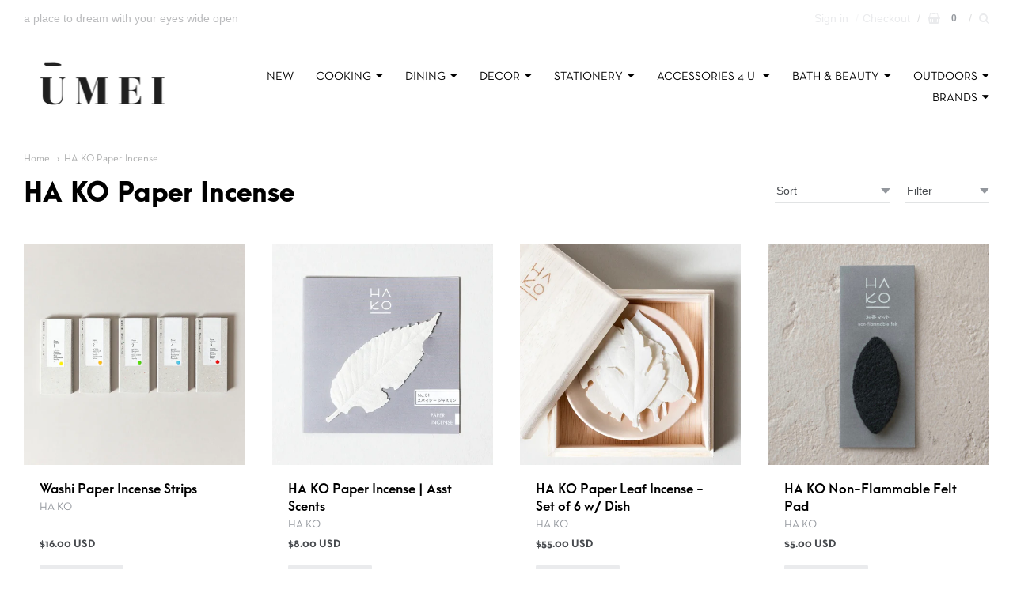

--- FILE ---
content_type: text/html; charset=utf-8
request_url: https://shopumei.com/collections/hako
body_size: 19408
content:
<!doctype html>




















<!-- Providence  Shopify theme by Empyre - http://empy.re -->
<!-- Proudly powered by Shopify - http://shopify.com -->


<html class="no-js collection ha-ko-paper-incense" lang="en">
  <head>
    
    
<meta charset="utf-8">
<meta http-equiv="X-UA-Compatible" content="IE=edge,chrome=1">
<meta name="viewport" content="width=device-width, initial-scale=1">
<meta name="theme-color" content="#73b7cc">

<link rel="canonical" href="https://shopumei.com/collections/hako">


  <link rel="shortcut icon" href="//shopumei.com/cdn/shop/files/manhattan-skyline_32x32.jpg?v=1613693761" type="image/png">












<title>HA KO Paper Incense | ŪMEI</title>





    



  <meta property="og:type" content="website">
  <meta property="og:title" content="HA KO Paper Incense">
  <meta property="og:url" content="https://shopumei.com/collections/hako">
  <meta property="og:description" content="Umei, a treasure trove of home goods & stationery especially from Japan, but also from around the world & around the corner.  Our shop is located in Minneapolis, North Loop. 

We carry an array of talented Japanese makers such as Futagami, Kinto, Travelers Notebooks and Sumitani Saburo">


<meta property="og:site_name" content="ŪMEI">





  <meta name="twitter:card" content="summary">






    
    <link href="https://cdnjs.cloudflare.com/ajax/libs/normalize/3.0.3/normalize.min.css" rel="stylesheet" type="text/css" media="all" />
    <link href="https://cdnjs.cloudflare.com/ajax/libs/font-awesome/4.7.0/css/font-awesome.min.css" rel="stylesheet" type="text/css" media="all" />
    <link href="https://cdnjs.cloudflare.com/ajax/libs/flickity/1.2.1/flickity.min.css" rel="stylesheet" type="text/css" media="all" />
    <link href="//shopumei.com/cdn/shop/t/7/assets/theme.scss.css?v=55773813368493054281699201512" rel="stylesheet" type="text/css" media="all" />
    <link href="//shopumei.com/cdn/shop/t/7/assets/theme-custom.scss.css?v=91772268703990658911521137394" rel="stylesheet" type="text/css" media="all" />

    
    <script type="text/javascript">
  window.Station || (window.Station = {
    App: {
      config: {
        mediumScreen: 640,
        largeScreen: 1024
      }
    },
    Theme: {
      givenName: "Providence - HC - 15 Mar '18",
      id: 8704229399,
      name: "Providence",
      version: "",
      config: {
        defaultCurrency: "CAD",
        enableMultiCurrency: false,
        moneyStyle: "money_with_currency_format",
        product: {
          enableDeepLinking: true,
          enableHighlightAddWhenSale: true,
          enableLightbox: true,
          enableQtyLimit: false,
          enableSelectAnOption: false,
          enableSetVariantFromSecondary: false,
          lightboxImageSize: null,
          primaryImageSize: "1024x1024",
          showPrimaryImageFirst: false
        }
      },
      current: {
        article: null,
        cart: {"note":null,"attributes":{},"original_total_price":0,"total_price":0,"total_discount":0,"total_weight":0.0,"item_count":0,"items":[],"requires_shipping":false,"currency":"USD","items_subtotal_price":0,"cart_level_discount_applications":[],"checkout_charge_amount":0},
        collection: {"id":262764167226,"handle":"hako","updated_at":"2026-01-18T06:05:39-06:00","published_at":"2022-04-06T14:54:05-05:00","sort_order":"best-selling","template_suffix":"","published_scope":"global","title":"HA KO Paper Incense","body_html":""},
        product: null,
        template: "collection",
        templateType: "collection",
        variant: null
      },
      customerLoggedIn: false,
      shop: {
        collectionsCount: 222,
        currency: "USD",
        defaultCurrency: "CAD",
        domain: "shopumei.com",
        locale: "en",
        moneyFormat: "${{amount}}",
        moneyWithCurrencyFormat: "${{amount}} USD",
        name: "ŪMEI",
        productsCount: 2199,
        url: "https:\/\/shopumei.com"
      },
      i18n: {
        cart: {
          itemCount: {
            zero: "0 items",
            one: "1 item",
            other: "{{ count }} items"
          },
          notification: {
            productAdded: "{{ product_title }} has been added to your cart. {{ view_cart_link }}",
            viewCartLink: "View Cart"
          }
        },
        product: {
          addToCart: "Add to Cart",
          soldOut: "Sold Out",
          unavailable: "Unavailable"
        }
      }
    }
  });
</script>
    <script src="https://cdnjs.cloudflare.com/ajax/libs/modernizr/2.8.3/modernizr.min.js" type="text/javascript"></script>
    <script src="https://cdnjs.cloudflare.com/ajax/libs/lodash.js/4.17.4/lodash.min.js" type="text/javascript"></script>
    <script src="https://cdnjs.cloudflare.com/ajax/libs/jquery/3.1.1/jquery.min.js" type="text/javascript"></script>
    <script src="https://cdnjs.cloudflare.com/ajax/libs/velocity/1.3.1/velocity.min.js" type="text/javascript"></script>
    <script src="https://cdnjs.cloudflare.com/ajax/libs/flickity/2.0.10/flickity.pkgd.min.js" type="text/javascript"></script>
    <script src="https://cdnjs.cloudflare.com/ajax/libs/fancybox/2.1.5/jquery.fancybox.min.js" type="text/javascript"></script>
    <script src="https://cdnjs.cloudflare.com/ajax/libs/fitvids/1.1.0/jquery.fitvids.min.js" type="text/javascript"></script>
    <script src="https://cdnjs.cloudflare.com/ajax/libs/jquery-zoom/1.7.18/jquery.zoom.min.js" type="text/javascript"></script>
    <script src="https://cdnjs.cloudflare.com/ajax/libs/jquery-cookie/1.4.1/jquery.cookie.min.js" type="text/javascript"></script>
    <script src="//shopumei.com/cdn/shopifycloud/storefront/assets/themes_support/shopify_common-5f594365.js" type="text/javascript"></script>
    <script src="https://cdnjs.cloudflare.com/ajax/libs/jquery.matchHeight/0.7.0/jquery.matchHeight-min.js" type="text/javascript"></script>

    

    
    

    
    <script>window.performance && window.performance.mark && window.performance.mark('shopify.content_for_header.start');</script><meta id="shopify-digital-wallet" name="shopify-digital-wallet" content="/24274603/digital_wallets/dialog">
<meta name="shopify-checkout-api-token" content="803ab9a0084d0fdaca8f7686647ab99d">
<link rel="alternate" type="application/atom+xml" title="Feed" href="/collections/hako.atom" />
<link rel="alternate" type="application/json+oembed" href="https://shopumei.com/collections/hako.oembed">
<script async="async" src="/checkouts/internal/preloads.js?locale=en-US"></script>
<link rel="preconnect" href="https://shop.app" crossorigin="anonymous">
<script async="async" src="https://shop.app/checkouts/internal/preloads.js?locale=en-US&shop_id=24274603" crossorigin="anonymous"></script>
<script id="apple-pay-shop-capabilities" type="application/json">{"shopId":24274603,"countryCode":"US","currencyCode":"USD","merchantCapabilities":["supports3DS"],"merchantId":"gid:\/\/shopify\/Shop\/24274603","merchantName":"ŪMEI","requiredBillingContactFields":["postalAddress","email"],"requiredShippingContactFields":["postalAddress","email"],"shippingType":"shipping","supportedNetworks":["visa","masterCard","amex"],"total":{"type":"pending","label":"ŪMEI","amount":"1.00"},"shopifyPaymentsEnabled":true,"supportsSubscriptions":true}</script>
<script id="shopify-features" type="application/json">{"accessToken":"803ab9a0084d0fdaca8f7686647ab99d","betas":["rich-media-storefront-analytics"],"domain":"shopumei.com","predictiveSearch":true,"shopId":24274603,"locale":"en"}</script>
<script>var Shopify = Shopify || {};
Shopify.shop = "umeii.myshopify.com";
Shopify.locale = "en";
Shopify.currency = {"active":"USD","rate":"1.0"};
Shopify.country = "US";
Shopify.theme = {"name":"Providence - HC - 15 Mar '18","id":8704229399,"schema_name":"Providence ","schema_version":"5.4.8","theme_store_id":587,"role":"main"};
Shopify.theme.handle = "null";
Shopify.theme.style = {"id":null,"handle":null};
Shopify.cdnHost = "shopumei.com/cdn";
Shopify.routes = Shopify.routes || {};
Shopify.routes.root = "/";</script>
<script type="module">!function(o){(o.Shopify=o.Shopify||{}).modules=!0}(window);</script>
<script>!function(o){function n(){var o=[];function n(){o.push(Array.prototype.slice.apply(arguments))}return n.q=o,n}var t=o.Shopify=o.Shopify||{};t.loadFeatures=n(),t.autoloadFeatures=n()}(window);</script>
<script>
  window.ShopifyPay = window.ShopifyPay || {};
  window.ShopifyPay.apiHost = "shop.app\/pay";
  window.ShopifyPay.redirectState = null;
</script>
<script id="shop-js-analytics" type="application/json">{"pageType":"collection"}</script>
<script defer="defer" async type="module" src="//shopumei.com/cdn/shopifycloud/shop-js/modules/v2/client.init-shop-cart-sync_BApSsMSl.en.esm.js"></script>
<script defer="defer" async type="module" src="//shopumei.com/cdn/shopifycloud/shop-js/modules/v2/chunk.common_CBoos6YZ.esm.js"></script>
<script type="module">
  await import("//shopumei.com/cdn/shopifycloud/shop-js/modules/v2/client.init-shop-cart-sync_BApSsMSl.en.esm.js");
await import("//shopumei.com/cdn/shopifycloud/shop-js/modules/v2/chunk.common_CBoos6YZ.esm.js");

  window.Shopify.SignInWithShop?.initShopCartSync?.({"fedCMEnabled":true,"windoidEnabled":true});

</script>
<script>
  window.Shopify = window.Shopify || {};
  if (!window.Shopify.featureAssets) window.Shopify.featureAssets = {};
  window.Shopify.featureAssets['shop-js'] = {"shop-cart-sync":["modules/v2/client.shop-cart-sync_DJczDl9f.en.esm.js","modules/v2/chunk.common_CBoos6YZ.esm.js"],"init-fed-cm":["modules/v2/client.init-fed-cm_BzwGC0Wi.en.esm.js","modules/v2/chunk.common_CBoos6YZ.esm.js"],"init-windoid":["modules/v2/client.init-windoid_BS26ThXS.en.esm.js","modules/v2/chunk.common_CBoos6YZ.esm.js"],"shop-cash-offers":["modules/v2/client.shop-cash-offers_DthCPNIO.en.esm.js","modules/v2/chunk.common_CBoos6YZ.esm.js","modules/v2/chunk.modal_Bu1hFZFC.esm.js"],"shop-button":["modules/v2/client.shop-button_D_JX508o.en.esm.js","modules/v2/chunk.common_CBoos6YZ.esm.js"],"init-shop-email-lookup-coordinator":["modules/v2/client.init-shop-email-lookup-coordinator_DFwWcvrS.en.esm.js","modules/v2/chunk.common_CBoos6YZ.esm.js"],"shop-toast-manager":["modules/v2/client.shop-toast-manager_tEhgP2F9.en.esm.js","modules/v2/chunk.common_CBoos6YZ.esm.js"],"shop-login-button":["modules/v2/client.shop-login-button_DwLgFT0K.en.esm.js","modules/v2/chunk.common_CBoos6YZ.esm.js","modules/v2/chunk.modal_Bu1hFZFC.esm.js"],"avatar":["modules/v2/client.avatar_BTnouDA3.en.esm.js"],"init-shop-cart-sync":["modules/v2/client.init-shop-cart-sync_BApSsMSl.en.esm.js","modules/v2/chunk.common_CBoos6YZ.esm.js"],"pay-button":["modules/v2/client.pay-button_BuNmcIr_.en.esm.js","modules/v2/chunk.common_CBoos6YZ.esm.js"],"init-shop-for-new-customer-accounts":["modules/v2/client.init-shop-for-new-customer-accounts_DrjXSI53.en.esm.js","modules/v2/client.shop-login-button_DwLgFT0K.en.esm.js","modules/v2/chunk.common_CBoos6YZ.esm.js","modules/v2/chunk.modal_Bu1hFZFC.esm.js"],"init-customer-accounts-sign-up":["modules/v2/client.init-customer-accounts-sign-up_TlVCiykN.en.esm.js","modules/v2/client.shop-login-button_DwLgFT0K.en.esm.js","modules/v2/chunk.common_CBoos6YZ.esm.js","modules/v2/chunk.modal_Bu1hFZFC.esm.js"],"shop-follow-button":["modules/v2/client.shop-follow-button_C5D3XtBb.en.esm.js","modules/v2/chunk.common_CBoos6YZ.esm.js","modules/v2/chunk.modal_Bu1hFZFC.esm.js"],"checkout-modal":["modules/v2/client.checkout-modal_8TC_1FUY.en.esm.js","modules/v2/chunk.common_CBoos6YZ.esm.js","modules/v2/chunk.modal_Bu1hFZFC.esm.js"],"init-customer-accounts":["modules/v2/client.init-customer-accounts_C0Oh2ljF.en.esm.js","modules/v2/client.shop-login-button_DwLgFT0K.en.esm.js","modules/v2/chunk.common_CBoos6YZ.esm.js","modules/v2/chunk.modal_Bu1hFZFC.esm.js"],"lead-capture":["modules/v2/client.lead-capture_Cq0gfm7I.en.esm.js","modules/v2/chunk.common_CBoos6YZ.esm.js","modules/v2/chunk.modal_Bu1hFZFC.esm.js"],"shop-login":["modules/v2/client.shop-login_BmtnoEUo.en.esm.js","modules/v2/chunk.common_CBoos6YZ.esm.js","modules/v2/chunk.modal_Bu1hFZFC.esm.js"],"payment-terms":["modules/v2/client.payment-terms_BHOWV7U_.en.esm.js","modules/v2/chunk.common_CBoos6YZ.esm.js","modules/v2/chunk.modal_Bu1hFZFC.esm.js"]};
</script>
<script id="__st">var __st={"a":24274603,"offset":-21600,"reqid":"1ace3789-6a0c-417d-bed5-0d5928f47455-1768906294","pageurl":"shopumei.com\/collections\/hako","u":"f4121ab2c781","p":"collection","rtyp":"collection","rid":262764167226};</script>
<script>window.ShopifyPaypalV4VisibilityTracking = true;</script>
<script id="captcha-bootstrap">!function(){'use strict';const t='contact',e='account',n='new_comment',o=[[t,t],['blogs',n],['comments',n],[t,'customer']],c=[[e,'customer_login'],[e,'guest_login'],[e,'recover_customer_password'],[e,'create_customer']],r=t=>t.map((([t,e])=>`form[action*='/${t}']:not([data-nocaptcha='true']) input[name='form_type'][value='${e}']`)).join(','),a=t=>()=>t?[...document.querySelectorAll(t)].map((t=>t.form)):[];function s(){const t=[...o],e=r(t);return a(e)}const i='password',u='form_key',d=['recaptcha-v3-token','g-recaptcha-response','h-captcha-response',i],f=()=>{try{return window.sessionStorage}catch{return}},m='__shopify_v',_=t=>t.elements[u];function p(t,e,n=!1){try{const o=window.sessionStorage,c=JSON.parse(o.getItem(e)),{data:r}=function(t){const{data:e,action:n}=t;return t[m]||n?{data:e,action:n}:{data:t,action:n}}(c);for(const[e,n]of Object.entries(r))t.elements[e]&&(t.elements[e].value=n);n&&o.removeItem(e)}catch(o){console.error('form repopulation failed',{error:o})}}const l='form_type',E='cptcha';function T(t){t.dataset[E]=!0}const w=window,h=w.document,L='Shopify',v='ce_forms',y='captcha';let A=!1;((t,e)=>{const n=(g='f06e6c50-85a8-45c8-87d0-21a2b65856fe',I='https://cdn.shopify.com/shopifycloud/storefront-forms-hcaptcha/ce_storefront_forms_captcha_hcaptcha.v1.5.2.iife.js',D={infoText:'Protected by hCaptcha',privacyText:'Privacy',termsText:'Terms'},(t,e,n)=>{const o=w[L][v],c=o.bindForm;if(c)return c(t,g,e,D).then(n);var r;o.q.push([[t,g,e,D],n]),r=I,A||(h.body.append(Object.assign(h.createElement('script'),{id:'captcha-provider',async:!0,src:r})),A=!0)});var g,I,D;w[L]=w[L]||{},w[L][v]=w[L][v]||{},w[L][v].q=[],w[L][y]=w[L][y]||{},w[L][y].protect=function(t,e){n(t,void 0,e),T(t)},Object.freeze(w[L][y]),function(t,e,n,w,h,L){const[v,y,A,g]=function(t,e,n){const i=e?o:[],u=t?c:[],d=[...i,...u],f=r(d),m=r(i),_=r(d.filter((([t,e])=>n.includes(e))));return[a(f),a(m),a(_),s()]}(w,h,L),I=t=>{const e=t.target;return e instanceof HTMLFormElement?e:e&&e.form},D=t=>v().includes(t);t.addEventListener('submit',(t=>{const e=I(t);if(!e)return;const n=D(e)&&!e.dataset.hcaptchaBound&&!e.dataset.recaptchaBound,o=_(e),c=g().includes(e)&&(!o||!o.value);(n||c)&&t.preventDefault(),c&&!n&&(function(t){try{if(!f())return;!function(t){const e=f();if(!e)return;const n=_(t);if(!n)return;const o=n.value;o&&e.removeItem(o)}(t);const e=Array.from(Array(32),(()=>Math.random().toString(36)[2])).join('');!function(t,e){_(t)||t.append(Object.assign(document.createElement('input'),{type:'hidden',name:u})),t.elements[u].value=e}(t,e),function(t,e){const n=f();if(!n)return;const o=[...t.querySelectorAll(`input[type='${i}']`)].map((({name:t})=>t)),c=[...d,...o],r={};for(const[a,s]of new FormData(t).entries())c.includes(a)||(r[a]=s);n.setItem(e,JSON.stringify({[m]:1,action:t.action,data:r}))}(t,e)}catch(e){console.error('failed to persist form',e)}}(e),e.submit())}));const S=(t,e)=>{t&&!t.dataset[E]&&(n(t,e.some((e=>e===t))),T(t))};for(const o of['focusin','change'])t.addEventListener(o,(t=>{const e=I(t);D(e)&&S(e,y())}));const B=e.get('form_key'),M=e.get(l),P=B&&M;t.addEventListener('DOMContentLoaded',(()=>{const t=y();if(P)for(const e of t)e.elements[l].value===M&&p(e,B);[...new Set([...A(),...v().filter((t=>'true'===t.dataset.shopifyCaptcha))])].forEach((e=>S(e,t)))}))}(h,new URLSearchParams(w.location.search),n,t,e,['guest_login'])})(!0,!0)}();</script>
<script integrity="sha256-4kQ18oKyAcykRKYeNunJcIwy7WH5gtpwJnB7kiuLZ1E=" data-source-attribution="shopify.loadfeatures" defer="defer" src="//shopumei.com/cdn/shopifycloud/storefront/assets/storefront/load_feature-a0a9edcb.js" crossorigin="anonymous"></script>
<script crossorigin="anonymous" defer="defer" src="//shopumei.com/cdn/shopifycloud/storefront/assets/shopify_pay/storefront-65b4c6d7.js?v=20250812"></script>
<script data-source-attribution="shopify.dynamic_checkout.dynamic.init">var Shopify=Shopify||{};Shopify.PaymentButton=Shopify.PaymentButton||{isStorefrontPortableWallets:!0,init:function(){window.Shopify.PaymentButton.init=function(){};var t=document.createElement("script");t.src="https://shopumei.com/cdn/shopifycloud/portable-wallets/latest/portable-wallets.en.js",t.type="module",document.head.appendChild(t)}};
</script>
<script data-source-attribution="shopify.dynamic_checkout.buyer_consent">
  function portableWalletsHideBuyerConsent(e){var t=document.getElementById("shopify-buyer-consent"),n=document.getElementById("shopify-subscription-policy-button");t&&n&&(t.classList.add("hidden"),t.setAttribute("aria-hidden","true"),n.removeEventListener("click",e))}function portableWalletsShowBuyerConsent(e){var t=document.getElementById("shopify-buyer-consent"),n=document.getElementById("shopify-subscription-policy-button");t&&n&&(t.classList.remove("hidden"),t.removeAttribute("aria-hidden"),n.addEventListener("click",e))}window.Shopify?.PaymentButton&&(window.Shopify.PaymentButton.hideBuyerConsent=portableWalletsHideBuyerConsent,window.Shopify.PaymentButton.showBuyerConsent=portableWalletsShowBuyerConsent);
</script>
<script data-source-attribution="shopify.dynamic_checkout.cart.bootstrap">document.addEventListener("DOMContentLoaded",(function(){function t(){return document.querySelector("shopify-accelerated-checkout-cart, shopify-accelerated-checkout")}if(t())Shopify.PaymentButton.init();else{new MutationObserver((function(e,n){t()&&(Shopify.PaymentButton.init(),n.disconnect())})).observe(document.body,{childList:!0,subtree:!0})}}));
</script>
<link id="shopify-accelerated-checkout-styles" rel="stylesheet" media="screen" href="https://shopumei.com/cdn/shopifycloud/portable-wallets/latest/accelerated-checkout-backwards-compat.css" crossorigin="anonymous">
<style id="shopify-accelerated-checkout-cart">
        #shopify-buyer-consent {
  margin-top: 1em;
  display: inline-block;
  width: 100%;
}

#shopify-buyer-consent.hidden {
  display: none;
}

#shopify-subscription-policy-button {
  background: none;
  border: none;
  padding: 0;
  text-decoration: underline;
  font-size: inherit;
  cursor: pointer;
}

#shopify-subscription-policy-button::before {
  box-shadow: none;
}

      </style>

<script>window.performance && window.performance.mark && window.performance.mark('shopify.content_for_header.end');</script>
  <meta property="og:image" content="https://cdn.shopify.com/s/files/1/2427/4603/files/UMEI_Logo_WHITE_SQUARE.jpeg?height=628&pad_color=fff&v=1613690308&width=1200" />
<meta property="og:image:secure_url" content="https://cdn.shopify.com/s/files/1/2427/4603/files/UMEI_Logo_WHITE_SQUARE.jpeg?height=628&pad_color=fff&v=1613690308&width=1200" />
<meta property="og:image:width" content="1200" />
<meta property="og:image:height" content="628" />
<link href="https://monorail-edge.shopifysvc.com" rel="dns-prefetch">
<script>(function(){if ("sendBeacon" in navigator && "performance" in window) {try {var session_token_from_headers = performance.getEntriesByType('navigation')[0].serverTiming.find(x => x.name == '_s').description;} catch {var session_token_from_headers = undefined;}var session_cookie_matches = document.cookie.match(/_shopify_s=([^;]*)/);var session_token_from_cookie = session_cookie_matches && session_cookie_matches.length === 2 ? session_cookie_matches[1] : "";var session_token = session_token_from_headers || session_token_from_cookie || "";function handle_abandonment_event(e) {var entries = performance.getEntries().filter(function(entry) {return /monorail-edge.shopifysvc.com/.test(entry.name);});if (!window.abandonment_tracked && entries.length === 0) {window.abandonment_tracked = true;var currentMs = Date.now();var navigation_start = performance.timing.navigationStart;var payload = {shop_id: 24274603,url: window.location.href,navigation_start,duration: currentMs - navigation_start,session_token,page_type: "collection"};window.navigator.sendBeacon("https://monorail-edge.shopifysvc.com/v1/produce", JSON.stringify({schema_id: "online_store_buyer_site_abandonment/1.1",payload: payload,metadata: {event_created_at_ms: currentMs,event_sent_at_ms: currentMs}}));}}window.addEventListener('pagehide', handle_abandonment_event);}}());</script>
<script id="web-pixels-manager-setup">(function e(e,d,r,n,o){if(void 0===o&&(o={}),!Boolean(null===(a=null===(i=window.Shopify)||void 0===i?void 0:i.analytics)||void 0===a?void 0:a.replayQueue)){var i,a;window.Shopify=window.Shopify||{};var t=window.Shopify;t.analytics=t.analytics||{};var s=t.analytics;s.replayQueue=[],s.publish=function(e,d,r){return s.replayQueue.push([e,d,r]),!0};try{self.performance.mark("wpm:start")}catch(e){}var l=function(){var e={modern:/Edge?\/(1{2}[4-9]|1[2-9]\d|[2-9]\d{2}|\d{4,})\.\d+(\.\d+|)|Firefox\/(1{2}[4-9]|1[2-9]\d|[2-9]\d{2}|\d{4,})\.\d+(\.\d+|)|Chrom(ium|e)\/(9{2}|\d{3,})\.\d+(\.\d+|)|(Maci|X1{2}).+ Version\/(15\.\d+|(1[6-9]|[2-9]\d|\d{3,})\.\d+)([,.]\d+|)( \(\w+\)|)( Mobile\/\w+|) Safari\/|Chrome.+OPR\/(9{2}|\d{3,})\.\d+\.\d+|(CPU[ +]OS|iPhone[ +]OS|CPU[ +]iPhone|CPU IPhone OS|CPU iPad OS)[ +]+(15[._]\d+|(1[6-9]|[2-9]\d|\d{3,})[._]\d+)([._]\d+|)|Android:?[ /-](13[3-9]|1[4-9]\d|[2-9]\d{2}|\d{4,})(\.\d+|)(\.\d+|)|Android.+Firefox\/(13[5-9]|1[4-9]\d|[2-9]\d{2}|\d{4,})\.\d+(\.\d+|)|Android.+Chrom(ium|e)\/(13[3-9]|1[4-9]\d|[2-9]\d{2}|\d{4,})\.\d+(\.\d+|)|SamsungBrowser\/([2-9]\d|\d{3,})\.\d+/,legacy:/Edge?\/(1[6-9]|[2-9]\d|\d{3,})\.\d+(\.\d+|)|Firefox\/(5[4-9]|[6-9]\d|\d{3,})\.\d+(\.\d+|)|Chrom(ium|e)\/(5[1-9]|[6-9]\d|\d{3,})\.\d+(\.\d+|)([\d.]+$|.*Safari\/(?![\d.]+ Edge\/[\d.]+$))|(Maci|X1{2}).+ Version\/(10\.\d+|(1[1-9]|[2-9]\d|\d{3,})\.\d+)([,.]\d+|)( \(\w+\)|)( Mobile\/\w+|) Safari\/|Chrome.+OPR\/(3[89]|[4-9]\d|\d{3,})\.\d+\.\d+|(CPU[ +]OS|iPhone[ +]OS|CPU[ +]iPhone|CPU IPhone OS|CPU iPad OS)[ +]+(10[._]\d+|(1[1-9]|[2-9]\d|\d{3,})[._]\d+)([._]\d+|)|Android:?[ /-](13[3-9]|1[4-9]\d|[2-9]\d{2}|\d{4,})(\.\d+|)(\.\d+|)|Mobile Safari.+OPR\/([89]\d|\d{3,})\.\d+\.\d+|Android.+Firefox\/(13[5-9]|1[4-9]\d|[2-9]\d{2}|\d{4,})\.\d+(\.\d+|)|Android.+Chrom(ium|e)\/(13[3-9]|1[4-9]\d|[2-9]\d{2}|\d{4,})\.\d+(\.\d+|)|Android.+(UC? ?Browser|UCWEB|U3)[ /]?(15\.([5-9]|\d{2,})|(1[6-9]|[2-9]\d|\d{3,})\.\d+)\.\d+|SamsungBrowser\/(5\.\d+|([6-9]|\d{2,})\.\d+)|Android.+MQ{2}Browser\/(14(\.(9|\d{2,})|)|(1[5-9]|[2-9]\d|\d{3,})(\.\d+|))(\.\d+|)|K[Aa][Ii]OS\/(3\.\d+|([4-9]|\d{2,})\.\d+)(\.\d+|)/},d=e.modern,r=e.legacy,n=navigator.userAgent;return n.match(d)?"modern":n.match(r)?"legacy":"unknown"}(),u="modern"===l?"modern":"legacy",c=(null!=n?n:{modern:"",legacy:""})[u],f=function(e){return[e.baseUrl,"/wpm","/b",e.hashVersion,"modern"===e.buildTarget?"m":"l",".js"].join("")}({baseUrl:d,hashVersion:r,buildTarget:u}),m=function(e){var d=e.version,r=e.bundleTarget,n=e.surface,o=e.pageUrl,i=e.monorailEndpoint;return{emit:function(e){var a=e.status,t=e.errorMsg,s=(new Date).getTime(),l=JSON.stringify({metadata:{event_sent_at_ms:s},events:[{schema_id:"web_pixels_manager_load/3.1",payload:{version:d,bundle_target:r,page_url:o,status:a,surface:n,error_msg:t},metadata:{event_created_at_ms:s}}]});if(!i)return console&&console.warn&&console.warn("[Web Pixels Manager] No Monorail endpoint provided, skipping logging."),!1;try{return self.navigator.sendBeacon.bind(self.navigator)(i,l)}catch(e){}var u=new XMLHttpRequest;try{return u.open("POST",i,!0),u.setRequestHeader("Content-Type","text/plain"),u.send(l),!0}catch(e){return console&&console.warn&&console.warn("[Web Pixels Manager] Got an unhandled error while logging to Monorail."),!1}}}}({version:r,bundleTarget:l,surface:e.surface,pageUrl:self.location.href,monorailEndpoint:e.monorailEndpoint});try{o.browserTarget=l,function(e){var d=e.src,r=e.async,n=void 0===r||r,o=e.onload,i=e.onerror,a=e.sri,t=e.scriptDataAttributes,s=void 0===t?{}:t,l=document.createElement("script"),u=document.querySelector("head"),c=document.querySelector("body");if(l.async=n,l.src=d,a&&(l.integrity=a,l.crossOrigin="anonymous"),s)for(var f in s)if(Object.prototype.hasOwnProperty.call(s,f))try{l.dataset[f]=s[f]}catch(e){}if(o&&l.addEventListener("load",o),i&&l.addEventListener("error",i),u)u.appendChild(l);else{if(!c)throw new Error("Did not find a head or body element to append the script");c.appendChild(l)}}({src:f,async:!0,onload:function(){if(!function(){var e,d;return Boolean(null===(d=null===(e=window.Shopify)||void 0===e?void 0:e.analytics)||void 0===d?void 0:d.initialized)}()){var d=window.webPixelsManager.init(e)||void 0;if(d){var r=window.Shopify.analytics;r.replayQueue.forEach((function(e){var r=e[0],n=e[1],o=e[2];d.publishCustomEvent(r,n,o)})),r.replayQueue=[],r.publish=d.publishCustomEvent,r.visitor=d.visitor,r.initialized=!0}}},onerror:function(){return m.emit({status:"failed",errorMsg:"".concat(f," has failed to load")})},sri:function(e){var d=/^sha384-[A-Za-z0-9+/=]+$/;return"string"==typeof e&&d.test(e)}(c)?c:"",scriptDataAttributes:o}),m.emit({status:"loading"})}catch(e){m.emit({status:"failed",errorMsg:(null==e?void 0:e.message)||"Unknown error"})}}})({shopId: 24274603,storefrontBaseUrl: "https://shopumei.com",extensionsBaseUrl: "https://extensions.shopifycdn.com/cdn/shopifycloud/web-pixels-manager",monorailEndpoint: "https://monorail-edge.shopifysvc.com/unstable/produce_batch",surface: "storefront-renderer",enabledBetaFlags: ["2dca8a86"],webPixelsConfigList: [{"id":"shopify-app-pixel","configuration":"{}","eventPayloadVersion":"v1","runtimeContext":"STRICT","scriptVersion":"0450","apiClientId":"shopify-pixel","type":"APP","privacyPurposes":["ANALYTICS","MARKETING"]},{"id":"shopify-custom-pixel","eventPayloadVersion":"v1","runtimeContext":"LAX","scriptVersion":"0450","apiClientId":"shopify-pixel","type":"CUSTOM","privacyPurposes":["ANALYTICS","MARKETING"]}],isMerchantRequest: false,initData: {"shop":{"name":"ŪMEI","paymentSettings":{"currencyCode":"USD"},"myshopifyDomain":"umeii.myshopify.com","countryCode":"US","storefrontUrl":"https:\/\/shopumei.com"},"customer":null,"cart":null,"checkout":null,"productVariants":[],"purchasingCompany":null},},"https://shopumei.com/cdn","fcfee988w5aeb613cpc8e4bc33m6693e112",{"modern":"","legacy":""},{"shopId":"24274603","storefrontBaseUrl":"https:\/\/shopumei.com","extensionBaseUrl":"https:\/\/extensions.shopifycdn.com\/cdn\/shopifycloud\/web-pixels-manager","surface":"storefront-renderer","enabledBetaFlags":"[\"2dca8a86\"]","isMerchantRequest":"false","hashVersion":"fcfee988w5aeb613cpc8e4bc33m6693e112","publish":"custom","events":"[[\"page_viewed\",{}],[\"collection_viewed\",{\"collection\":{\"id\":\"262764167226\",\"title\":\"HA KO Paper Incense\",\"productVariants\":[{\"price\":{\"amount\":16.0,\"currencyCode\":\"USD\"},\"product\":{\"title\":\"Washi Paper Incense Strips\",\"vendor\":\"HA KO\",\"id\":\"7110615597114\",\"untranslatedTitle\":\"Washi Paper Incense Strips\",\"url\":\"\/products\/washi-paper-incense-strips-floral-warmth-1\",\"type\":\"\"},\"id\":\"40062247829562\",\"image\":{\"src\":\"\/\/shopumei.com\/cdn\/shop\/files\/1C8B91CD-4E5B-4ECD-A9BE-78069662BE42.jpg?v=1695932950\"},\"sku\":\"\",\"title\":\"1 - Floral Warmth\",\"untranslatedTitle\":\"1 - Floral Warmth\"},{\"price\":{\"amount\":8.0,\"currencyCode\":\"USD\"},\"product\":{\"title\":\"HA KO Paper Incense | Asst Scents\",\"vendor\":\"HA KO\",\"id\":\"6777159417914\",\"untranslatedTitle\":\"HA KO Paper Incense | Asst Scents\",\"url\":\"\/products\/ha-ko-paper-incense\",\"type\":\"\"},\"id\":\"39586425110586\",\"image\":{\"src\":\"\/\/shopumei.com\/cdn\/shop\/products\/image_c7c4417e-79d7-4759-bdf0-890183e2d681.jpg?v=1667038993\"},\"sku\":\"\",\"title\":\"Spicy Jasmine\",\"untranslatedTitle\":\"Spicy Jasmine\"},{\"price\":{\"amount\":55.0,\"currencyCode\":\"USD\"},\"product\":{\"title\":\"HA KO Paper Leaf Incense - Set of 6 w\/ Dish\",\"vendor\":\"HA KO\",\"id\":\"6915653795898\",\"untranslatedTitle\":\"HA KO Paper Leaf Incense - Set of 6 w\/ Dish\",\"url\":\"\/products\/ha-ko-paper-leaf-incense-set-of-6-w-dish\",\"type\":\"\"},\"id\":\"39738792378426\",\"image\":{\"src\":\"\/\/shopumei.com\/cdn\/shop\/products\/image_1f4b3813-3141-4b2a-a9dc-f27795c1d8c2.jpg?v=1667039488\"},\"sku\":\"\",\"title\":\"Default Title\",\"untranslatedTitle\":\"Default Title\"},{\"price\":{\"amount\":5.0,\"currencyCode\":\"USD\"},\"product\":{\"title\":\"HA KO Non-Flammable Felt Pad\",\"vendor\":\"HA KO\",\"id\":\"6962014912570\",\"untranslatedTitle\":\"HA KO Non-Flammable Felt Pad\",\"url\":\"\/products\/ha-ko-non-flamible-felt-pad\",\"type\":\"\"},\"id\":\"39790016331834\",\"image\":{\"src\":\"\/\/shopumei.com\/cdn\/shop\/files\/A042FB95-6616-4D15-83A1-DC5D74700ADB.jpg?v=1698954657\"},\"sku\":null,\"title\":\"Default Title\",\"untranslatedTitle\":\"Default Title\"}]}}]]"});</script><script>
  window.ShopifyAnalytics = window.ShopifyAnalytics || {};
  window.ShopifyAnalytics.meta = window.ShopifyAnalytics.meta || {};
  window.ShopifyAnalytics.meta.currency = 'USD';
  var meta = {"products":[{"id":7110615597114,"gid":"gid:\/\/shopify\/Product\/7110615597114","vendor":"HA KO","type":"","handle":"washi-paper-incense-strips-floral-warmth-1","variants":[{"id":40062247829562,"price":1600,"name":"Washi Paper Incense Strips - 1 - Floral Warmth","public_title":"1 - Floral Warmth","sku":""},{"id":40062247862330,"price":1600,"name":"Washi Paper Incense Strips - 2 - Elegant Agarwood","public_title":"2 - Elegant Agarwood","sku":""},{"id":40062247895098,"price":1600,"name":"Washi Paper Incense Strips - 3 - Deep Citrus","public_title":"3 - Deep Citrus","sku":""},{"id":40062247927866,"price":1600,"name":"Washi Paper Incense Strips - 4 - Mellow Grove","public_title":"4 - Mellow Grove","sku":""},{"id":40062247960634,"price":1600,"name":"Washi Paper Incense Strips - 5 - Smoky Comfort","public_title":"5 - Smoky Comfort","sku":""}],"remote":false},{"id":6777159417914,"gid":"gid:\/\/shopify\/Product\/6777159417914","vendor":"HA KO","type":"","handle":"ha-ko-paper-incense","variants":[{"id":39586425110586,"price":800,"name":"HA KO Paper Incense | Asst Scents - Spicy Jasmine","public_title":"Spicy Jasmine","sku":""},{"id":39586425143354,"price":800,"name":"HA KO Paper Incense | Asst Scents - Elegance Citrus","public_title":"Elegance Citrus","sku":""},{"id":39586425176122,"price":800,"name":"HA KO Paper Incense | Asst Scents - White Floral","public_title":"White Floral","sku":""},{"id":39586425208890,"price":800,"name":"HA KO Paper Incense | Asst Scents - Japanese Pepper","public_title":"Japanese Pepper","sku":""},{"id":39586425241658,"price":800,"name":"HA KO Paper Incense | Asst Scents - Green Tea","public_title":"Green Tea","sku":""},{"id":39586425274426,"price":800,"name":"HA KO Paper Incense | Asst Scents - Daphne","public_title":"Daphne","sku":""},{"id":39586425307194,"price":800,"name":"HA KO Paper Incense | Asst Scents - Moss","public_title":"Moss","sku":""},{"id":39586425339962,"price":800,"name":"HA KO Paper Incense | Asst Scents - Linden","public_title":"Linden","sku":""},{"id":39862365913146,"price":800,"name":"HA KO Paper Incense | Asst Scents - Fennel","public_title":"Fennel","sku":null},{"id":39862365945914,"price":800,"name":"HA KO Paper Incense | Asst Scents - Fir Tree","public_title":"Fir Tree","sku":null},{"id":39862365978682,"price":800,"name":"HA KO Paper Incense | Asst Scents - Sweet Ginger","public_title":"Sweet Ginger","sku":null},{"id":39862366011450,"price":800,"name":"HA KO Paper Incense | Asst Scents - Cedar","public_title":"Cedar","sku":null},{"id":41091419439162,"price":800,"name":"HA KO Paper Incense | Asst Scents - Osmanthus","public_title":"Osmanthus","sku":null}],"remote":false},{"id":6915653795898,"gid":"gid:\/\/shopify\/Product\/6915653795898","vendor":"HA KO","type":"","handle":"ha-ko-paper-leaf-incense-set-of-6-w-dish","variants":[{"id":39738792378426,"price":5500,"name":"HA KO Paper Leaf Incense - Set of 6 w\/ Dish","public_title":null,"sku":""}],"remote":false},{"id":6962014912570,"gid":"gid:\/\/shopify\/Product\/6962014912570","vendor":"HA KO","type":"","handle":"ha-ko-non-flamible-felt-pad","variants":[{"id":39790016331834,"price":500,"name":"HA KO Non-Flammable Felt Pad","public_title":null,"sku":null}],"remote":false}],"page":{"pageType":"collection","resourceType":"collection","resourceId":262764167226,"requestId":"1ace3789-6a0c-417d-bed5-0d5928f47455-1768906294"}};
  for (var attr in meta) {
    window.ShopifyAnalytics.meta[attr] = meta[attr];
  }
</script>
<script class="analytics">
  (function () {
    var customDocumentWrite = function(content) {
      var jquery = null;

      if (window.jQuery) {
        jquery = window.jQuery;
      } else if (window.Checkout && window.Checkout.$) {
        jquery = window.Checkout.$;
      }

      if (jquery) {
        jquery('body').append(content);
      }
    };

    var hasLoggedConversion = function(token) {
      if (token) {
        return document.cookie.indexOf('loggedConversion=' + token) !== -1;
      }
      return false;
    }

    var setCookieIfConversion = function(token) {
      if (token) {
        var twoMonthsFromNow = new Date(Date.now());
        twoMonthsFromNow.setMonth(twoMonthsFromNow.getMonth() + 2);

        document.cookie = 'loggedConversion=' + token + '; expires=' + twoMonthsFromNow;
      }
    }

    var trekkie = window.ShopifyAnalytics.lib = window.trekkie = window.trekkie || [];
    if (trekkie.integrations) {
      return;
    }
    trekkie.methods = [
      'identify',
      'page',
      'ready',
      'track',
      'trackForm',
      'trackLink'
    ];
    trekkie.factory = function(method) {
      return function() {
        var args = Array.prototype.slice.call(arguments);
        args.unshift(method);
        trekkie.push(args);
        return trekkie;
      };
    };
    for (var i = 0; i < trekkie.methods.length; i++) {
      var key = trekkie.methods[i];
      trekkie[key] = trekkie.factory(key);
    }
    trekkie.load = function(config) {
      trekkie.config = config || {};
      trekkie.config.initialDocumentCookie = document.cookie;
      var first = document.getElementsByTagName('script')[0];
      var script = document.createElement('script');
      script.type = 'text/javascript';
      script.onerror = function(e) {
        var scriptFallback = document.createElement('script');
        scriptFallback.type = 'text/javascript';
        scriptFallback.onerror = function(error) {
                var Monorail = {
      produce: function produce(monorailDomain, schemaId, payload) {
        var currentMs = new Date().getTime();
        var event = {
          schema_id: schemaId,
          payload: payload,
          metadata: {
            event_created_at_ms: currentMs,
            event_sent_at_ms: currentMs
          }
        };
        return Monorail.sendRequest("https://" + monorailDomain + "/v1/produce", JSON.stringify(event));
      },
      sendRequest: function sendRequest(endpointUrl, payload) {
        // Try the sendBeacon API
        if (window && window.navigator && typeof window.navigator.sendBeacon === 'function' && typeof window.Blob === 'function' && !Monorail.isIos12()) {
          var blobData = new window.Blob([payload], {
            type: 'text/plain'
          });

          if (window.navigator.sendBeacon(endpointUrl, blobData)) {
            return true;
          } // sendBeacon was not successful

        } // XHR beacon

        var xhr = new XMLHttpRequest();

        try {
          xhr.open('POST', endpointUrl);
          xhr.setRequestHeader('Content-Type', 'text/plain');
          xhr.send(payload);
        } catch (e) {
          console.log(e);
        }

        return false;
      },
      isIos12: function isIos12() {
        return window.navigator.userAgent.lastIndexOf('iPhone; CPU iPhone OS 12_') !== -1 || window.navigator.userAgent.lastIndexOf('iPad; CPU OS 12_') !== -1;
      }
    };
    Monorail.produce('monorail-edge.shopifysvc.com',
      'trekkie_storefront_load_errors/1.1',
      {shop_id: 24274603,
      theme_id: 8704229399,
      app_name: "storefront",
      context_url: window.location.href,
      source_url: "//shopumei.com/cdn/s/trekkie.storefront.cd680fe47e6c39ca5d5df5f0a32d569bc48c0f27.min.js"});

        };
        scriptFallback.async = true;
        scriptFallback.src = '//shopumei.com/cdn/s/trekkie.storefront.cd680fe47e6c39ca5d5df5f0a32d569bc48c0f27.min.js';
        first.parentNode.insertBefore(scriptFallback, first);
      };
      script.async = true;
      script.src = '//shopumei.com/cdn/s/trekkie.storefront.cd680fe47e6c39ca5d5df5f0a32d569bc48c0f27.min.js';
      first.parentNode.insertBefore(script, first);
    };
    trekkie.load(
      {"Trekkie":{"appName":"storefront","development":false,"defaultAttributes":{"shopId":24274603,"isMerchantRequest":null,"themeId":8704229399,"themeCityHash":"14562556046612721264","contentLanguage":"en","currency":"USD","eventMetadataId":"cc87cced-5e95-4d28-b7ff-d2a238edfca2"},"isServerSideCookieWritingEnabled":true,"monorailRegion":"shop_domain","enabledBetaFlags":["65f19447"]},"Session Attribution":{},"S2S":{"facebookCapiEnabled":false,"source":"trekkie-storefront-renderer","apiClientId":580111}}
    );

    var loaded = false;
    trekkie.ready(function() {
      if (loaded) return;
      loaded = true;

      window.ShopifyAnalytics.lib = window.trekkie;

      var originalDocumentWrite = document.write;
      document.write = customDocumentWrite;
      try { window.ShopifyAnalytics.merchantGoogleAnalytics.call(this); } catch(error) {};
      document.write = originalDocumentWrite;

      window.ShopifyAnalytics.lib.page(null,{"pageType":"collection","resourceType":"collection","resourceId":262764167226,"requestId":"1ace3789-6a0c-417d-bed5-0d5928f47455-1768906294","shopifyEmitted":true});

      var match = window.location.pathname.match(/checkouts\/(.+)\/(thank_you|post_purchase)/)
      var token = match? match[1]: undefined;
      if (!hasLoggedConversion(token)) {
        setCookieIfConversion(token);
        window.ShopifyAnalytics.lib.track("Viewed Product Category",{"currency":"USD","category":"Collection: hako","collectionName":"hako","collectionId":262764167226,"nonInteraction":true},undefined,undefined,{"shopifyEmitted":true});
      }
    });


        var eventsListenerScript = document.createElement('script');
        eventsListenerScript.async = true;
        eventsListenerScript.src = "//shopumei.com/cdn/shopifycloud/storefront/assets/shop_events_listener-3da45d37.js";
        document.getElementsByTagName('head')[0].appendChild(eventsListenerScript);

})();</script>
<script
  defer
  src="https://shopumei.com/cdn/shopifycloud/perf-kit/shopify-perf-kit-3.0.4.min.js"
  data-application="storefront-renderer"
  data-shop-id="24274603"
  data-render-region="gcp-us-central1"
  data-page-type="collection"
  data-theme-instance-id="8704229399"
  data-theme-name="Providence "
  data-theme-version="5.4.8"
  data-monorail-region="shop_domain"
  data-resource-timing-sampling-rate="10"
  data-shs="true"
  data-shs-beacon="true"
  data-shs-export-with-fetch="true"
  data-shs-logs-sample-rate="1"
  data-shs-beacon-endpoint="https://shopumei.com/api/collect"
></script>
</head>

  
  <body>
    <div id="fb-root"></div>
<script>(function(d, s, id) {
  var js, fjs = d.getElementsByTagName(s)[0];
  if (d.getElementById(id)) return;
  js = d.createElement(s); js.id = id;
  js.src = "//connect.facebook.net/en_US/sdk.js#xfbml=1&version=v2.5";
  fjs.parentNode.insertBefore(js, fjs);
}(document, 'script', 'facebook-jssdk'));</script>

    
    <div id="shopify-section-announcement-bar" class="shopify-section">




</div>

    
    <div id="shopify-section-header" class="shopify-section">



<div class="column-screen" data-section-id="header" data-section-type="header">

  
  




<div id="top-bar-search">
  <div class="column-max">
    <form name="search" action="/search">
      <input class="search-text text-center" type="search" name="q" placeholder="To search type and hit enter...">
    </form>
  </div>
</div>




<div id="top-bar">
  <div class="column-max">
    <div class="table">

      <div class="cell left text-center text-left-large">
        
          <p class="brand-tagline">
            a place to dream with your eyes wide open
          </p>
        
      </div>

      <div class="cell right text-center text-right-large hide-for-small">

        
        
        
        

        
        
        
        <div class="session section">
          
            <a href="/account/login" id="customer_login_link">Sign in</a>
          
        </div>
        
        

        
        

        
        
        <a class="checkout section" href="/checkout">Checkout</a>
        


        
        
        <div class="cart section">
          

          

          

          

          <span class="cart-badge empty">
            <a href="/cart"><i class="fa fa-shopping-basket"></i><span class="badge cart-item-count">0</span></a>
          </span>

          
        </div>
        

        
        
        <div class="search section">
          <a href="/search" data-toggle-top-bar-search><i class="fa fa-search"></i></a>
        </div>
        

        
        

      </div>

    </div>
  </div>
</div>




<header id="app-header" class="logo-left">
  <div class="column-max">
    <div class="table">
      <div class="cell">

        
        <div class="brand text-center text-left-large">
          <h1 class="visually-hidden">ŪMEI</h1>
          
            
            <a href="/" title="ŪMEI">
              <img src="//shopumei.com/cdn/shop/products/UMEI_Logo_BW_200x.png?v=1637216523" srcset="//shopumei.com/cdn/shop/products/UMEI_Logo_BW_200x.png?v=1637216523 1x, //shopumei.com/cdn/shop/products/UMEI_Logo_BW_200x@2x.png?v=1637216523 2x" alt="ŪMEI" itemprop="logo">
            </a>
          
        </div>

      </div>
      <div class="cell">

        
        <div id="app-nav">
          <div class="nav-wrap column-max">
            <nav class="nav-primary nav-align-edges nav-center nav-right-large subnav-flyout-right" data-nav-id="primary" role="navigation" aria-label="Primary">
              <h2 class="visually-hidden">Navigation: Main menu</h2>

              <div class="nav-primary-mobile-icons">
                <button class="nav-primary-mobile-icon nav-toggle nav-toggle-tri" data-nav-id="primary">
                  <span></span>
                </button>

                <a class="nav-primary-mobile-icon" href="/cart"><i class="fa fa-shopping-basket"></i></a>
              </div>

              <ul>






  

  <li class="nav-item nav-level-1">
    <a href="/collections/new-items">NEW</a>


    

    
    

  </li>




  

  <li class="nav-item nav-level-1 nav-node">
    <a href="/collections/cooking">COOKING<i class="fa fa-caret-down"></i></a>


    

    

    <ul>

    


      

      <li class="nav-item nav-level-2">
        <a href="/collections/cookbooks">Cookbooks</a>


        

        
        

      </li>

    


      

      <li class="nav-item nav-level-2">
        <a href="/collections/donabe-hot-pot">Donabe / Hot Pot</a>


        

        
        

      </li>

    


      

      <li class="nav-item nav-level-2">
        <a href="/collections/kitchen-tools">Kitchen Tools</a>


        

        
        

      </li>

    


      

      <li class="nav-item nav-level-2">
        <a href="/collections/napkins">Kitchen Cloths / Towels</a>


        

        
        

      </li>

    


      

      <li class="nav-item nav-level-2">
        <a href="/collections/tenugui">Tenugui</a>


        

        
        

      </li>

    

    </ul>

    
    

  </li>




  

  <li class="nav-item nav-level-1 nav-node">
    <a href="/collections/dining">DINING<i class="fa fa-caret-down"></i></a>


    

    

    <ul>

    


      

      <li class="nav-item nav-level-2">
        <a href="/collections/glassware">Glassware</a>


        

        
        

      </li>

    


      

      <li class="nav-item nav-level-2">
        <a href="/collections/bowls">Bowls</a>


        

        
        

      </li>

    


      

      <li class="nav-item nav-level-2">
        <a href="/collections/plates">Plates</a>


        

        
        

      </li>

    


      

      <li class="nav-item nav-level-2">
        <a href="/collections/outdoor-dining">Outdoor Dining</a>


        

        
        

      </li>

    


      

      <li class="nav-item nav-level-2">
        <a href="/collections/suzugami">Suzugami Servingware</a>


        

        
        

      </li>

    


      

      <li class="nav-item nav-level-2">
        <a href="/collections/bar">Barware & yeah Sake</a>


        

        
        

      </li>

    


      

      <li class="nav-item nav-level-2">
        <a href="/collections/tea-coffeeware">Tea, Coffee & U</a>


        

        
        

      </li>

    


      

      <li class="nav-item nav-level-2 nav-node">
        <a href="/collections/napkins-1">Napkins<i class="fa fa-caret-down"></i></a>


        

        

        <ul>

        


          <li class="nav-item nav-level-3">
            <a href="/collections/furoshiki">Furoshiki Cloths</a>
          </li>

        


          <li class="nav-item nav-level-3">
            <a href="/collections/tenugui">Tenugui Cloths</a>
          </li>

        

        </ul>

        
        

      </li>

    


      

      <li class="nav-item nav-level-2">
        <a href="/collections/placemats">Placemats</a>


        

        
        

      </li>

    


      

      <li class="nav-item nav-level-2">
        <a href="/collections/tablecloths">Tablecloths</a>


        

        
        

      </li>

    

    </ul>

    
    

  </li>




  

  <li class="nav-item nav-level-1 nav-node">
    <a href="/collections/decor">DECOR<i class="fa fa-caret-down"></i></a>


    

    

    <ul>

    


      

      <li class="nav-item nav-level-2 nav-node">
        <a href="/collections/books">Books<i class="fa fa-caret-down"></i></a>


        

        

        <ul>

        


          <li class="nav-item nav-level-3">
            <a href="/collections/japanese-design">Japanese Design</a>
          </li>

        


          <li class="nav-item nav-level-3">
            <a href="/collections/japanese-fiction-1">Japanese Fiction</a>
          </li>

        

        </ul>

        
        

      </li>

    


      

      <li class="nav-item nav-level-2">
        <a href="/collections/clock">Clocks</a>


        

        
        

      </li>

    


      

      <li class="nav-item nav-level-2">
        <a href="/collections/candles">Candles</a>


        

        
        

      </li>

    


      

      <li class="nav-item nav-level-2">
        <a href="/collections/fragrance-oils">Fragrance Oils</a>


        

        
        

      </li>

    


      

      <li class="nav-item nav-level-2">
        <a href="/collections/incense">Incense</a>


        

        
        

      </li>

    


      

      <li class="nav-item nav-level-2">
        <a href="/collections/matches">Matches</a>


        

        
        

      </li>

    


      

      <li class="nav-item nav-level-2">
        <a href="/collections/ornament">Garlands</a>


        

        
        

      </li>

    


      

      <li class="nav-item nav-level-2">
        <a href="/collections/hardware">Hardware</a>


        

        
        

      </li>

    


      

      <li class="nav-item nav-level-2">
        <a href="/collections/prints">Prints, Posters & Large Papers</a>


        

        
        

      </li>

    


      

      <li class="nav-item nav-level-2">
        <a href="/collections/lighting">Lighting</a>


        

        
        

      </li>

    


      

      <li class="nav-item nav-level-2">
        <a href="/collections/storage-and-toolboxes">Storage and ToolBoxes</a>


        

        
        

      </li>

    


      

      <li class="nav-item nav-level-2">
        <a href="/collections/trays-1">Trays</a>


        

        
        

      </li>

    


      

      <li class="nav-item nav-level-2">
        <a href="/collections/vases">Vases</a>


        

        
        

      </li>

    

    </ul>

    
    

  </li>




  

  <li class="nav-item nav-level-1 nav-node">
    <a href="/collections/stationery">STATIONERY<i class="fa fa-caret-down"></i></a>


    

    

    <ul>

    


      

      <li class="nav-item nav-level-2 nav-node">
        <a href="/collections/cards">Cards <i class="fa fa-caret-down"></i></a>


        

        

        <ul>

        


          <li class="nav-item nav-level-3">
            <a href="/collections/holiday-cards">Holiday Cards</a>
          </li>

        

        </ul>

        
        

      </li>

    


      

      <li class="nav-item nav-level-2 nav-node">
        <a href="/collections/hobonichi-1">HOBONICHI TECHO<i class="fa fa-caret-down"></i></a>


        

        

        <ul>

        


          <li class="nav-item nav-level-3">
            <a href="/collections/hobonichi-weeks">HOBONICHI WEEKS</a>
          </li>

        


          <li class="nav-item nav-level-3">
            <a href="/collections/weeks-mega">HOBONICHI WEEKS MEGA</a>
          </li>

        


          <li class="nav-item nav-level-3">
            <a href="/collections/hobonichi-hon-a6">HOBONICHI HON A6</a>
          </li>

        


          <li class="nav-item nav-level-3">
            <a href="/collections/hobonichi-hon-a5">HOBONICHI HON A5</a>
          </li>

        

        </ul>

        
        

      </li>

    


      

      <li class="nav-item nav-level-2">
        <a href="/collections/notebooks">Notebooks</a>


        

        
        

      </li>

    


      

      <li class="nav-item nav-level-2">
        <a href="/collections/kaweco">Kaweco</a>


        

        
        

      </li>

    


      

      <li class="nav-item nav-level-2">
        <a href="/collections/fountain-pens">Fountain Pens</a>


        

        
        

      </li>

    


      

      <li class="nav-item nav-level-2">
        <a href="/collections/pens">Pens</a>


        

        
        

      </li>

    


      

      <li class="nav-item nav-level-2">
        <a href="/collections/pencils">Pencils</a>


        

        
        

      </li>

    


      

      <li class="nav-item nav-level-2">
        <a href="/collections/markers">Markers</a>


        

        
        

      </li>

    


      

      <li class="nav-item nav-level-2 nav-node">
        <a href="/collections/inks">Ink<i class="fa fa-caret-down"></i></a>


        

        

        <ul>

        


          <li class="nav-item nav-level-3">
            <a href="/collections/iroshizuku-bottled-inks">Iroshizuku Inks</a>
          </li>

        


          <li class="nav-item nav-level-3">
            <a href="/collections/inkstand-inks">Kakimori Inkstand Inks</a>
          </li>

        


          <li class="nav-item nav-level-3">
            <a href="/collections/kakimori-pigment-inks">Kakimori Colour Pigment Inks</a>
          </li>

        


          <li class="nav-item nav-level-3">
            <a href="/collections/color-specimen-ink">Kakimori Colour Specimen</a>
          </li>

        

        </ul>

        
        

      </li>

    


      

      <li class="nav-item nav-level-2">
        <a href="/collections/cards-letter-sets-envelopes">Paper & Envelopes, Oh My!</a>


        

        
        

      </li>

    


      

      <li class="nav-item nav-level-2">
        <a href="/collections/postcards-notecards">Postcards & Notecards</a>


        

        
        

      </li>

    


      

      <li class="nav-item nav-level-2">
        <a href="/collections/stickers">Stickers</a>


        

        
        

      </li>

    


      

      <li class="nav-item nav-level-2">
        <a href="/collections/sticky-notes">Sticky Notes </a>


        

        
        

      </li>

    


      

      <li class="nav-item nav-level-2 nav-node">
        <a href="/collections/stamps">Stamps<i class="fa fa-caret-down"></i></a>


        

        

        <ul>

        


          <li class="nav-item nav-level-3">
            <a href="/collections/kobito">Kobito</a>
          </li>

        


          <li class="nav-item nav-level-3">
            <a href="/collections/pochitto-by-kodomo-no-kao">Pochitto</a>
          </li>

        

        </ul>

        
        

      </li>

    


      

      <li class="nav-item nav-level-2">
        <a href="/collections/traveler-s-notebook">Traveler's Notebooks</a>


        

        
        

      </li>

    


      

      <li class="nav-item nav-level-2">
        <a href="/collections/fog-linen">Traveler's Brass</a>


        

        
        

      </li>

    


      

      <li class="nav-item nav-level-2">
        <a href="/collections/stamps-tapes-cute-stuff-oh-my">Washi Tapes</a>


        

        
        

      </li>

    


      

      <li class="nav-item nav-level-2">
        <a href="/collections/writing-tools">Writing Tools</a>


        

        
        

      </li>

    


      

      <li class="nav-item nav-level-2">
        <a href="/collections/bags-for-small-things">Organization For Small Things</a>


        

        
        

      </li>

    


      

      <li class="nav-item nav-level-2">
        <a href="/collections/refills">Refills</a>


        

        
        

      </li>

    

    </ul>

    
    

  </li>




  

  <li class="nav-item nav-level-1 nav-node">
    <a href="/collections/socks-appeal">ACCESSORIES 4 U <i class="fa fa-caret-down"></i></a>


    

    

    <ul>

    


      

      <li class="nav-item nav-level-2">
        <a href="/collections/aprons">Aprons</a>


        

        
        

      </li>

    


      

      <li class="nav-item nav-level-2">
        <a href="/collections/bags-wallets-totes">Bags, Wallets & Totes</a>


        

        
        

      </li>

    


      

      <li class="nav-item nav-level-2">
        <a href="/collections/hats-gloves-snoods">Hats, Gloves & Snoods</a>


        

        
        

      </li>

    


      

      <li class="nav-item nav-level-2">
        <a href="/collections/jewelry">Jewelry</a>


        

        
        

      </li>

    


      

      <li class="nav-item nav-level-2">
        <a href="/collections/pajamas">Pajamas</a>


        

        
        

      </li>

    


      

      <li class="nav-item nav-level-2">
        <a href="/collections/house-slippers">Slippers </a>


        

        
        

      </li>

    


      

      <li class="nav-item nav-level-2">
        <a href="/collections/lets-talk-about-socks">Socks</a>


        

        
        

      </li>

    


      

      <li class="nav-item nav-level-2">
        <a href="/collections/atelier-st-eustache">Atelier St Eustache Socks</a>


        

        
        

      </li>

    


      

      <li class="nav-item nav-level-2 nav-node">
        <a href="/collections/bonne-maison">Bonne Maison Socks<i class="fa fa-caret-down"></i></a>


        

        

        <ul>

        


          <li class="nav-item nav-level-3">
            <a href="/collections/mousse">Mousse Socks</a>
          </li>

        

        </ul>

        
        

      </li>

    


      

      <li class="nav-item nav-level-2">
        <a href="/collections/hakne">hakne Socks</a>


        

        
        

      </li>

    


      

      <li class="nav-item nav-level-2 nav-node">
        <a href="/collections/nishiguchi-kutsushita">NISHIGUCHI KUTSUSHITA Socks<i class="fa fa-caret-down"></i></a>


        

        

        <ul>

        


          <li class="nav-item nav-level-3">
            <a href="/collections/wool-cotton-boot">Boot </a>
          </li>

        


          <li class="nav-item nav-level-3">
            <a href="/collections/cashmere">Cashmere</a>
          </li>

        


          <li class="nav-item nav-level-3">
            <a href="/collections/jacquard">Jacquard</a>
          </li>

        


          <li class="nav-item nav-level-3">
            <a href="/collections/mohair-border">Mohair Border</a>
          </li>

        


          <li class="nav-item nav-level-3">
            <a href="/collections/mohair-pile">Mohair Pile</a>
          </li>

        


          <li class="nav-item nav-level-3">
            <a href="/collections/silk-cotton">Silk Cotton</a>
          </li>

        


          <li class="nav-item nav-level-3">
            <a href="/collections/wool-slab">Wool Slab</a>
          </li>

        


          <li class="nav-item nav-level-3">
            <a href="/collections/wool-ribbed">Wool Ribbed</a>
          </li>

        


          <li class="nav-item nav-level-3">
            <a href="/collections/egyptian-cotton">Egyptian Cotton</a>
          </li>

        


          <li class="nav-item nav-level-3">
            <a href="/collections/hemp-cotton">Hemp Cotton</a>
          </li>

        


          <li class="nav-item nav-level-3">
            <a href="/collections/linen-ribbed">Linen Ribbed</a>
          </li>

        

        </ul>

        
        

      </li>

    


      

      <li class="nav-item nav-level-2">
        <a href="/collections/this-night">THIS NIGHT Socks</a>


        

        
        

      </li>

    


      

      <li class="nav-item nav-level-2">
        <a href="/collections/spring-finn">Spring Finn</a>


        

        
        

      </li>

    


      

      <li class="nav-item nav-level-2">
        <a href="/collections/thread-line">THREAD-LINE Bags</a>


        

        
        

      </li>

    

    </ul>

    
    

  </li>




  

  <li class="nav-item nav-level-1 nav-node">
    <a href="/collections/bath-beauty">BATH & BEAUTY<i class="fa fa-caret-down"></i></a>


    

    

    <ul>

    


      

      <li class="nav-item nav-level-2">
        <a href="/collections/bath">Bath</a>


        

        
        

      </li>

    


      

      <li class="nav-item nav-level-2">
        <a href="/collections/romi-apothecary">Beauty</a>


        

        
        

      </li>

    

    </ul>

    
    

  </li>




  

  <li class="nav-item nav-level-1 nav-node">
    <a href="/collections/bags">OUTDOORS<i class="fa fa-caret-down"></i></a>


    

    

    <ul>

    


      

      <li class="nav-item nav-level-2">
        <a href="/collections/gardening">Gardening</a>


        

        
        

      </li>

    


      

      <li class="nav-item nav-level-2">
        <a href="/collections/on-the-go-tumbers">Travel Tumblers</a>


        

        
        

      </li>

    


      

      <li class="nav-item nav-level-2">
        <a href="/collections/bento">Bento</a>


        

        
        

      </li>

    

    </ul>

    
    

  </li>




  

  <li class="nav-item nav-level-1 nav-node">
    <a href="/">BRANDS<i class="fa fa-caret-down"></i></a>


    

    

    <ul>

    


      

      <li class="nav-item nav-level-2 nav-node">
        <a href="/collections/apfr">APFR<i class="fa fa-caret-down"></i></a>


        

        

        <ul>

        


          <li class="nav-item nav-level-3">
            <a href="/collections/incense-sticks">Incense Sticks</a>
          </li>

        


          <li class="nav-item nav-level-3">
            <a href="/collections/closet-hangers">Closet Tags</a>
          </li>

        


          <li class="nav-item nav-level-3">
            <a href="/collections/fragrance-oil-apfr">Fragrance Oil </a>
          </li>

        


          <li class="nav-item nav-level-3">
            <a href="/collections/fragrance-candle">Fragrance Candle</a>
          </li>

        


          <li class="nav-item nav-level-3">
            <a href="/collections/travel-tin-candles">Travel Tin Candles</a>
          </li>

        

        </ul>

        
        

      </li>

    


      

      <li class="nav-item nav-level-2">
        <a href="/collections/chiba-metal-works">Chiba METAL Works & Design</a>


        

        
        

      </li>

    


      

      <li class="nav-item nav-level-2">
        <a href="/collections/classiky">Classiky</a>


        

        
        

      </li>

    


      

      <li class="nav-item nav-level-2">
        <a href="/collections/cozyca">Cozyca</a>


        

        
        

      </li>

    


      

      <li class="nav-item nav-level-2">
        <a href="/collections/daiyo">DAIYO</a>


        

        
        

      </li>

    


      

      <li class="nav-item nav-level-2">
        <a href="/collections/donna-wilson">Donna Wilson</a>


        

        
        

      </li>

    


      

      <li class="nav-item nav-level-2">
        <a href="/collections/east-end-press">East End Press</a>


        

        
        

      </li>

    


      

      <li class="nav-item nav-level-2 nav-node">
        <a href="/collections/fog-linen-1">Fog Linen Work<i class="fa fa-caret-down"></i></a>


        

        

        <ul>

        


          <li class="nav-item nav-level-3">
            <a href="/collections/aprons">Aprons</a>
          </li>

        


          <li class="nav-item nav-level-3">
            <a href="/collections/fog-linen-brass-hardware">Brass Hardware</a>
          </li>

        


          <li class="nav-item nav-level-3">
            <a href="/collections/fog-linen-kitchen-cloths">Kitchen Cloths</a>
          </li>

        


          <li class="nav-item nav-level-3">
            <a href="/collections/trays">Linen Trays</a>
          </li>

        

        </ul>

        
        

      </li>

    


      

      <li class="nav-item nav-level-2">
        <a href="/collections/futagami">Futagami</a>


        

        
        

      </li>

    


      

      <li class="nav-item nav-level-2">
        <a href="/collections/goat-x-masco">GOAT x Masco</a>


        

        
        

      </li>

    


      

      <li class="nav-item nav-level-2">
        <a href="/collections/hario-lampworks">Hario Lampwork Factory</a>


        

        
        

      </li>

    


      

      <li class="nav-item nav-level-2">
        <a href="/collections/hataguchi-collective">Hataguchi Collective</a>


        

        
        

      </li>

    


      

      <li class="nav-item nav-level-2 nav-node">
        <a href="/collections/hobonichi-1">HOBONICHI<i class="fa fa-caret-down"></i></a>


        

        

        <ul>

        


          <li class="nav-item nav-level-3">
            <a href="/collections/hobonichi-weeks">WEEKS</a>
          </li>

        


          <li class="nav-item nav-level-3">
            <a href="/collections/weeks-mega">WEEKS MEGA</a>
          </li>

        


          <li class="nav-item nav-level-3">
            <a href="/collections/hobonichi-hon-a6">HON A6</a>
          </li>

        


          <li class="nav-item nav-level-3">
            <a href="/collections/hobonichi-hon-a5">HON A5</a>
          </li>

        

        </ul>

        
        

      </li>

    


      

      <li class="nav-item nav-level-2">
        <a href="/collections/jicon">JICON</a>


        

        
        

      </li>

    


      

      <li class="nav-item nav-level-2 nav-node">
        <a href="/collections/kakimori">Kakimori<i class="fa fa-caret-down"></i></a>


        

        

        <ul>

        


          <li class="nav-item nav-level-3">
            <a href="/collections/kakimori-pens">Pens</a>
          </li>

        


          <li class="nav-item nav-level-3">
            <a href="/collections/kakimori-pigment-inks">Colour Pigment Inks</a>
          </li>

        


          <li class="nav-item nav-level-3">
            <a href="/collections/inkstand-inks">Inkstand Inks</a>
          </li>

        


          <li class="nav-item nav-level-3">
            <a href="/collections/color-specimen-ink">Colour Specimen Inks</a>
          </li>

        


          <li class="nav-item nav-level-3">
            <a href="/collections/kakimori-notebooks">Notebooks</a>
          </li>

        


          <li class="nav-item nav-level-3">
            <a href="/collections/kakimori-letter-stationery">Letter Stationery</a>
          </li>

        


          <li class="nav-item nav-level-3">
            <a href="/collections/object-index">Object Index</a>
          </li>

        

        </ul>

        
        

      </li>

    


      

      <li class="nav-item nav-level-2">
        <a href="/collections/kamawanu">KAMAWANU</a>


        

        
        

      </li>

    


      

      <li class="nav-item nav-level-2">
        <a href="/collections/kaweco">Kaweco</a>


        

        
        

      </li>

    


      

      <li class="nav-item nav-level-2">
        <a href="/collections/kinto">Kinto</a>


        

        
        

      </li>

    


      

      <li class="nav-item nav-level-2">
        <a href="/collections/kontex">Kontex</a>


        

        
        

      </li>

    


      

      <li class="nav-item nav-level-2">
        <a href="/collections/lakole">Lakole</a>


        

        
        

      </li>

    


      

      <li class="nav-item nav-level-2">
        <a href="/collections/lemnos">Lemnos</a>


        

        
        

      </li>

    


      

      <li class="nav-item nav-level-2">
        <a href="/collections/takashi-kougei">Matureware</a>


        

        
        

      </li>

    


      

      <li class="nav-item nav-level-2">
        <a href="/collections/nagatani-en">Nagatani-en</a>


        

        
        

      </li>

    


      

      <li class="nav-item nav-level-2">
        <a href="/collections/nishiguchi-kutsushita">NISHIGUCHI KUTSUSHITA</a>


        

        
        

      </li>

    


      

      <li class="nav-item nav-level-2">
        <a href="/collections/nina-spring-24">NINA SPRING</a>


        

        
        

      </li>

    


      

      <li class="nav-item nav-level-2">
        <a href="/collections/rinao-design">Rinao Design</a>


        

        
        

      </li>

    


      

      <li class="nav-item nav-level-2">
        <a href="/collections/romi-apothecary">ROMI Apothecary</a>


        

        
        

      </li>

    


      

      <li class="nav-item nav-level-2">
        <a href="/collections/sasawashi">Sasawashi</a>


        

        
        

      </li>

    


      

      <li class="nav-item nav-level-2">
        <a href="/collections/shaquda">Shaquda</a>


        

        
        

      </li>

    


      

      <li class="nav-item nav-level-2">
        <a href="/collections/spring-finn">Spring Finn & Co</a>


        

        
        

      </li>

    


      

      <li class="nav-item nav-level-2">
        <a href="/collections/sumitani-saburo-shoten">Sumitani Sabuto Shoten</a>


        

        
        

      </li>

    


      

      <li class="nav-item nav-level-2">
        <a href="/collections/takashi-kougei-1">Takahashi Kougei</a>


        

        
        

      </li>

    


      

      <li class="nav-item nav-level-2">
        <a href="/collections/takazawa-candle">Takazawa Candle</a>


        

        
        

      </li>

    


      

      <li class="nav-item nav-level-2">
        <a href="/collections/tomoro-pottery">Tomoro Pottery</a>


        

        
        

      </li>

    


      

      <li class="nav-item nav-level-2">
        <a href="/collections/traveler-s-notebook">Traveler’s Notebook</a>


        

        
        

      </li>

    


      

      <li class="nav-item nav-level-2">
        <a href="/collections/fog-linen">Traveler's Brass</a>


        

        
        

      </li>

    


      

      <li class="nav-item nav-level-2">
        <a href="/collections/the-third-room">THE THIRD ROOM</a>


        

        
        

      </li>

    


      

      <li class="nav-item nav-level-2">
        <a href="/collections/this-night">THIS NIGHT</a>


        

        
        

      </li>

    


      

      <li class="nav-item nav-level-2">
        <a href="/collections/thread-line">THREAD-LINE</a>


        

        
        

      </li>

    


      

      <li class="nav-item nav-level-2">
        <a href="/collections/toyo-steel-co">Toyo Steel Co.</a>


        

        
        

      </li>

    


      

      <li class="nav-item nav-level-2">
        <a href="/collections/yen-chee-design">yen chee DESIGN</a>


        

        
        

      </li>

    

    </ul>

    
    

  </li>








  

  

  <li class="show-for-small">
  <div class="separator lined no-margin-left margin-top-50 margin-bottom-50 no-padding" aria-hidden="true"></div>
  </li>

  <li class="show-for-small">
    <a href="/cart">Checkout (<span class="cart-item-count-items">0 items</span>)</a>
  </li>

  <li class="show-for-small">
    <a href="/search" data-toggle-top-bar-search>Search</a>
  </li>

  
    
      <li class="show-for-small">
        <a href="/account/login" id="customer_login_link">Sign in</a>
      </li>
    
  


</ul>
            </nav>
          </div>
        </div>

      </div>
    </div>
  </div>
</header>

</div>



</div>

    
    <div id="app-body">
      <div id="app-body-inner">
        







<div class="column-max">
<nav class="breadcrumbs " role="navigation" aria-label="breadcrumbs">

  
  <a href="https://shopumei.com" title="Home">Home</a>

  
  

  
  
<a href="/collections/hako" title="HA KO Paper Incense">HA KO Paper Incense</a>

  
  

  
  

</nav>
</div>













<div id="content-wrap" class="row column-max no-padding-top padding-bottom-200">
  <section class="primary small-12 columns">
    <main role="main">


<div id="shopify-section-collection-template" class="shopify-section">










<div class=" column-max" data-section-id="collection-template" data-section-type="collection-template">

  
  





<header class="page-header row">
  <div class="large-6 columns">
    <h1 class="title" data-default-text="HA KO Paper Incense">HA KO Paper Incense</h1>
  </div>

  
  <div class="large-6 columns text-right-large">
    
<div class="separator margin-top-50 no-margin-bottom hide-for-large" aria-hidden="true"></div>



  <div class="sort-collection inline-block">
  
  <select class="sort-collection-by" data-sort-by="">
    <option value="">Sort</option>
    <option value="manual">Featured</option>
    <option value="price-ascending">Price: Low to High</option>
    <option value="price-descending">Price: High to Low</option>
    <option value="title-ascending">A-Z</option>
    <option value="title-descending">Z-A</option>
    <option value="created-ascending">Oldest to Newest</option>
    <option value="created-descending">Newest to Oldest</option>
    <option value="best-selling">Best Selling</option>
  </select>
</div>




  <div class="filter-collection inline-block">
  
  <select class="jump-menu" name="filter-collection-by-tag" id="filter-collection-by-tag">
  
    
      <option value="">Filter</option>
    
  
  
    <option value="">All products</option>
  
  </select>
</div>

  </div>
  

</header>


<div class="separator no-margin-top margin-bottom" aria-hidden="true"></div>









  

  
  









<div class="collection-products">
  <div class="small-item-grid-1 medium-item-grid-3 large-item-grid-4 row-spacing-150">

    

      
      


















































<article id="washi-paper-incense-strips-floral-warmth-1" class="item collection-product">

  
  <div class="image text-center">
    <a href="/collections/hako/products/washi-paper-incense-strips-floral-warmth-1" class="hover-effect-opacity">
      <img src="//shopumei.com/cdn/shop/files/24EA69B4-7B8C-4055-9FF3-1A9E2BDB1680_460x.jpg?v=1695932949" alt="Washi Paper Incense Strips" />
    </a>
  </div>

  
  <div class="product-details">

    
    <div class="title-wrap">

      
      <header>
        <h3 class="title font-size-16">
          <a href="/collections/hako/products/washi-paper-incense-strips-floral-warmth-1" title="Washi Paper Incense Strips">Washi Paper Incense Strips</a>
        </h3>
      </header>

      
      
      <div class="vendor lht font-size-14"><a href="/collections/vendors?q=HA%20KO" title="HA KO">HA KO</a></div>
      

      
      

    </div>

    
    
<div class="pricing lht">
  <span class="from text-light font-size-14 hidden">from</span>
  

<span class="price sell-price font-size-14 fw-600 lht inline-block" data-price data-base-price="1600" >$16.00</span>
  
    

<span class="price compare-at text-light font-size-14 fw-300 lht inline-block hidden" data-price data-base-price="" ></span>
  
</div>

    
    
      <div class="actions">
        <form method="post" action="/cart/add">

          <input type="hidden" name="id" value="40062247829562" />

          
          
            
              <button class="add-to-cart button small" type="submit" data-cart-action="notification">Add to Cart</button>
            
          

        </form>
      </div>
    

  </div>

  
  <script type="application/ld+json">
{
  "@context": "http://schema.org",
  "@type": "Product",
  "name": "Washi Paper Incense Strips",
  "image": {
    "@type": "ImageObject",
    "url": "https://shopumei.com/cdn/shop/files/24EA69B4-7B8C-4055-9FF3-1A9E2BDB1680_800x600.jpg?v=1695932949",
    "width": "800",
    "height": "600"
  },
  "description": "
From the pioneers of fragrance behind our bestselling HA KO collection comes Washi Paper Incense Strips, a new type of incense combining friendly missives with rich aromas. Each box contains 30 strips of incense steeped in a blend of natural aromas carefully combined to create a specific scent, along with a metal clip to hold the incense as it burns.
On each individual strip is printed words of encouragement, with notes such as &quot;Cheer Up!&quot; or &quot;Take a Break&quot; providing messages of warmth and solidarity as they fill a space with fragrance. Slip one into a gift or card as an aromatic affirmation, or enjoy this incense at home as a way to brighten your day.
How to use: Attach the included metal clip to the bottom of a strip of incense, then light the free end of the incense. Blow out the flame, leaving the paper strip to smolder, then set the incense down on a flat, non-flammable surface, using the open ends of the clip as a stand. Each strip burns for approximately 5 minutes.



Floral Warmth (#1) - Jasmine, rose, sandalwood, vanilla and coriander

Elegant Agarwood (#2) - Agarwood, patchouli, frankincense and vetiver

Deep Citrus (#3) - Bergamot, vanilla, tea tree, musk amber and clove

Mellow Grove (#4) - Sandalwood, cedarwood, eucalyptus and amber

Smoky Comfort (#5) - Cinnamon, clove, benzoin, camphor and amber

Materials: Washi paper, fragranceDimensions: Box: 4&quot; L x 1.7&quot; WStrip: 3.15&quot; L x 0.3&quot; WCare: Do not allow incense to burn unsupervised. Use caution when handling lit incense. Avoid placing in drafty areas or near any flammable materials. Prior to disposal, ensure that the incense is completely extinguished. Do not put in mouth. Keep out of reach of children.Awaji, Japan
 
 ",
  "sku": "",
  "brand": {
    "@type": "Thing",
    "name": "HA KO"
  },
  "offers": {
    "@type": "Offer",
    "priceCurrency": "USD",
    "price": "16.00",
    "itemCondition": "http://schema.org/NewCondition",
    "availability": "http://schema.org/InStock",
    "seller": {
      "@type": "Organization",
      "name": "ŪMEI"
    }
  }
}
</script>

</article>


    

      
      


















































<article id="ha-ko-paper-incense" class="item collection-product">

  
  <div class="image text-center">
    <a href="/collections/hako/products/ha-ko-paper-incense" class="hover-effect-opacity">
      <img src="//shopumei.com/cdn/shop/products/image_66e430e6-0c1f-4eee-983a-3f46feff7adc_460x.jpg?v=1667037330" alt="HA KO Paper Incense | Asst Scents" />
    </a>
  </div>

  
  <div class="product-details">

    
    <div class="title-wrap">

      
      <header>
        <h3 class="title font-size-16">
          <a href="/collections/hako/products/ha-ko-paper-incense" title="HA KO Paper Incense | Asst Scents">HA KO Paper Incense | Asst Scents</a>
        </h3>
      </header>

      
      
      <div class="vendor lht font-size-14"><a href="/collections/vendors?q=HA%20KO" title="HA KO">HA KO</a></div>
      

      
      

    </div>

    
    
<div class="pricing lht">
  <span class="from text-light font-size-14 hidden">from</span>
  

<span class="price sell-price font-size-14 fw-600 lht inline-block" data-price data-base-price="800" >$8.00</span>
  
    

<span class="price compare-at text-light font-size-14 fw-300 lht inline-block hidden" data-price data-base-price="" ></span>
  
</div>

    
    
      <div class="actions">
        <form method="post" action="/cart/add">

          <input type="hidden" name="id" value="39586425110586" />

          
          
            
              <button class="add-to-cart button small" type="submit" data-cart-action="notification">Add to Cart</button>
            
          

        </form>
      </div>
    

  </div>

  
  <script type="application/ld+json">
{
  "@context": "http://schema.org",
  "@type": "Product",
  "name": "HA KO Paper Incense | Asst Scents",
  "image": {
    "@type": "ImageObject",
    "url": "https://shopumei.com/cdn/shop/products/image_66e430e6-0c1f-4eee-983a-3f46feff7adc_800x600.jpg?v=1667037330",
    "width": "800",
    "height": "600"
  },
  "description": "
Meet Ha KO washi paper incense in the shape of leaves.  There are so many scents, just trying one is a simple adventure. Not only do they leave a touch of scent when they are burned, they are mesmerizing to watch.   Beauty in its design and function from beginning to end.  Use one at your desk, in your entry, in the bath, anywhere you want just a touch of scent.
HA KO makes a great gift for a friend or to yourself, an experience to gift and they are also quite beautiful.
Winner of the 2019 Good Design Award.
How to use:  After lighting a piece of HA KO Paper Incense, blow out the flame and place the smoldering leaf on a felt burner mat which should itself be on a flat, non-flammable surface. Each leaf will burn for approximately 5 - 7 minutes.
Do not allow to burn unsupervised. Avoid placing in drafty areas or near any flammable materials. Note that direct sunlight can cause discoloration.
Made of washi paper, IFRA-compliant synthetic fragrances3.5&quot; L x 3.5&quot; W
Do not use for purposes other than incense or potpourri.
Made in Awaji, Japan",
  "sku": "",
  "brand": {
    "@type": "Thing",
    "name": "HA KO"
  },
  "offers": {
    "@type": "Offer",
    "priceCurrency": "USD",
    "price": "8.00",
    "itemCondition": "http://schema.org/NewCondition",
    "availability": "http://schema.org/InStock",
    "seller": {
      "@type": "Organization",
      "name": "ŪMEI"
    }
  }
}
</script>

</article>


    

      
      


















































<article id="ha-ko-paper-leaf-incense-set-of-6-w-dish" class="item collection-product">

  
  <div class="image text-center">
    <a href="/collections/hako/products/ha-ko-paper-leaf-incense-set-of-6-w-dish" class="hover-effect-opacity">
      <img src="//shopumei.com/cdn/shop/products/image_1f4b3813-3141-4b2a-a9dc-f27795c1d8c2_460x.jpg?v=1667039488" alt="HA KO Paper Leaf Incense - Set of 6 w/ Dish" />
    </a>
  </div>

  
  <div class="product-details">

    
    <div class="title-wrap">

      
      <header>
        <h3 class="title font-size-16">
          <a href="/collections/hako/products/ha-ko-paper-leaf-incense-set-of-6-w-dish" title="HA KO Paper Leaf Incense - Set of 6 w/ Dish">HA KO Paper Leaf Incense - Set of 6 w/ Dish</a>
        </h3>
      </header>

      
      
      <div class="vendor lht font-size-14"><a href="/collections/vendors?q=HA%20KO" title="HA KO">HA KO</a></div>
      

      
      

    </div>

    
    
<div class="pricing lht">
  <span class="from text-light font-size-14 hidden">from</span>
  

<span class="price sell-price font-size-14 fw-600 lht inline-block" data-price data-base-price="5500" >$55.00</span>
  
    

<span class="price compare-at text-light font-size-14 fw-300 lht inline-block hidden" data-price data-base-price="" ></span>
  
</div>

    
    
      <div class="actions">
        <form method="post" action="/cart/add">

          <input type="hidden" name="id" value="39738792378426" />

          
          
            
              <button class="add-to-cart button small" type="submit" data-cart-action="notification">Add to Cart</button>
            
          

        </form>
      </div>
    

  </div>

  
  <script type="application/ld+json">
{
  "@context": "http://schema.org",
  "@type": "Product",
  "name": "HA KO Paper Leaf Incense - Set of 6 w/ Dish",
  "image": {
    "@type": "ImageObject",
    "url": "https://shopumei.com/cdn/shop/products/image_1f4b3813-3141-4b2a-a9dc-f27795c1d8c2_800x600.jpg?v=1667039488",
    "width": "800",
    "height": "600"
  },
  "description": "HA KO is a beautiful paper incense with a touch of scent.  This set includes a curated selection of 6 scents, a ceramic burning dish, a felt burning mat and a special wood box, it makes a lovely, lovely gift.
Each leaf can be used as subtle potpourri, giving off fragrance for up to three months, or as incense that burns for approximately seven minutes while cleansing and deodorizing an area. Place one on a desk, in a car, near an entryway, or anywhere a touch of fragrance is desired. HA KO Paper Incense also makes a unique gift for friends and family.
Winner of the 2019 Good Design Award.  No surprise to us, we have never seen such elegant incense.
Fragrances included are Spicy Jasmine, Elegant Citrus, Smoky Cinnamon,  White Floral, Green Grass, True Aqua.
How to use:  After lighting a piece of HA KO Paper Incense, blow out the flame and place the smoldering leaf on a felt burner mat which should itself be on a flat, non-flammable surface. Each leaf will burn for approximately 5 - 7 minutes.
Do not allow to burn unsupervised. Avoid placing in drafty areas or near any flammable materials. Note that direct sunlight can cause discoloration.
Made of washi paper, IFRA-compliant synthetic fragrances4.25&quot; L x 3.13&quot; W (box)
Do not use for purposes other than incense or potpourri.
Made in Awaji, Japan",
  "sku": "",
  "brand": {
    "@type": "Thing",
    "name": "HA KO"
  },
  "offers": {
    "@type": "Offer",
    "priceCurrency": "USD",
    "price": "55.00",
    "itemCondition": "http://schema.org/NewCondition",
    "availability": "http://schema.org/InStock",
    "seller": {
      "@type": "Organization",
      "name": "ŪMEI"
    }
  }
}
</script>

</article>


    

      
      


















































<article id="ha-ko-non-flamible-felt-pad" class="item collection-product">

  
  <div class="image text-center">
    <a href="/collections/hako/products/ha-ko-non-flamible-felt-pad" class="hover-effect-opacity">
      <img src="//shopumei.com/cdn/shop/files/A042FB95-6616-4D15-83A1-DC5D74700ADB_460x.jpg?v=1698954657" alt="HA KO Non-Flammable Felt Pad" />
    </a>
  </div>

  
  <div class="product-details">

    
    <div class="title-wrap">

      
      <header>
        <h3 class="title font-size-16">
          <a href="/collections/hako/products/ha-ko-non-flamible-felt-pad" title="HA KO Non-Flammable Felt Pad">HA KO Non-Flammable Felt Pad</a>
        </h3>
      </header>

      
      
      <div class="vendor lht font-size-14"><a href="/collections/vendors?q=HA%20KO" title="HA KO">HA KO</a></div>
      

      
      

    </div>

    
    
<div class="pricing lht">
  <span class="from text-light font-size-14 hidden">from</span>
  

<span class="price sell-price font-size-14 fw-600 lht inline-block" data-price data-base-price="500" >$5.00</span>
  
    

<span class="price compare-at text-light font-size-14 fw-300 lht inline-block hidden" data-price data-base-price="" ></span>
  
</div>

    
    
      <div class="actions">
        <form method="post" action="/cart/add">

          <input type="hidden" name="id" value="39790016331834" />

          
          
            
              <button class="add-to-cart button small" type="submit" data-cart-action="notification">Add to Cart</button>
            
          

        </form>
      </div>
    

  </div>

  
  <script type="application/ld+json">
{
  "@context": "http://schema.org",
  "@type": "Product",
  "name": "HA KO Non-Flammable Felt Pad",
  "image": {
    "@type": "ImageObject",
    "url": "https://shopumei.com/cdn/shop/files/A042FB95-6616-4D15-83A1-DC5D74700ADB_800x600.jpg?v=1698954657",
    "width": "800",
    "height": "600"
  },
  "description": " Non-flammable felt pad to place inside your fireproof dish. Use when burning your HA KO paper leaf incense. 

How to use:  After lighting a piece of HA KO Paper Incense, blow out the flame and place the smoldering leaf on a felt burner mat which should itself be on a flat, non-flammable surface. Each leaf will burn for approximately 5 - 7 minutes.",
  "sku": "",
  "brand": {
    "@type": "Thing",
    "name": "HA KO"
  },
  "offers": {
    "@type": "Offer",
    "priceCurrency": "USD",
    "price": "5.00",
    "itemCondition": "http://schema.org/NewCondition",
    "availability": "http://schema.org/InStock",
    "seller": {
      "@type": "Organization",
      "name": "ŪMEI"
    }
  }
}
</script>

</article>


    

  </div>
</div>

  
  
























  


</div>



</div>

    </main>
  </section>

  
  


</div> <!-- #content-wrap -->
      </div>
    </div>

    
    <div id="shopify-section-footer" class="shopify-section footer-section">





<div class="column-screen" data-section-id="footer" data-section-type="footer">

  
  



<div id="footer-content">
  <div class="column-max padding-top-200 padding-bottom-200">
    


<div class="small-item-grid-1 medium-item-grid-2 large-item-grid-4 row-spacing-150" data-section-id="footer" data-section-type="footer">

  
  


      
      
        
<!-- Block: text -->
<section id="section-block-text-1540069973888" class="section-block section-block-text secondary-block font-size-15 item"  data-block-id="1540069973888">

  

  
  
    <header class="section-block-header">
      <h1 class="section-block-header-heading lhxt">Connect</h1>
    </header>
  

          








<style>
  #section-block-text-1540069973888 .rte {
    
      color: #e1e2e3;
    
  }
</style>

<span class="rte">
  <p>903 North Fifth Street<br/>Mpls MN  55401</p><p><br/>hello.shopumei@gmail.com</p><p></p><p>DM us @shopumei on IG or FB</p>
</span>
          </section>
        
<!-- Block: navigation -->
<section id="section-block-navigation-1540090323239" class="section-block section-block-navigation secondary-block font-size-15 item"  data-block-id="1540090323239">

  

  
  
    <header class="section-block-header">
      <h1 class="section-block-header-heading lhxt">Customer Service</h1>
    </header>
  

          






<nav class="nav-side triangle-indicators" data-close-kin="false" data-expanded="false" data-node-transition-duration="300">
  <ul>






  

  <li class="nav-item nav-level-1">
    <a href="/pages/shipping">Shipping & Returns</a>


    

    
    

  </li>




  

  <li class="nav-item nav-level-1">
    <a href="/pages/contact-us">Contact us</a>


    

    
    

  </li>




  

  <li class="nav-item nav-level-1">
    <a href="/blogs/babble/a-note-to-you">Musings</a>


    

    
    

  </li>








</ul>
</nav>
          </section>
        
<!-- Block: newsletter -->
<section id="section-block-newsletter-1482275590235" class="section-block section-block-newsletter secondary-block font-size-15 item"  data-block-id="1482275590235">

  

  
  
    <header class="section-block-header">
      <h1 class="section-block-header-heading lhxt">Meanderings from Us</h1>
    </header>
  

          








<div class="margin-bottom">
  <p>Our products are inspired by the people and world around us, from Japan to France to around the corner in NE Mpls. Beautiful, high quality goods that are created by amazing makers and teams of people for you. Discover our story and meet the people that make us Umei.  Like  why is there a line over our Ū?</p><p>Sign up to stay in the loop. Receive updates, access to exclusive deals, and more.  </p>
</div>


<form method="post" action="/contact#contact_form" id="contact_form" accept-charset="UTF-8" class="contact-form"><input type="hidden" name="form_type" value="customer" /><input type="hidden" name="utf8" value="✓" />

  <input type="hidden" name="contact[tags]" value="newsletter">

  

    
    



  


  
  <div class="table">
    <div class="cell">
      
      <input type="email" name="contact[email]" value="" placeholder="Email">
    </div>
    <div class="cell">
      <button type="submit" class="button">→</button>
    </div>
  </div>

</form>
          </section>
        
<!-- Block: social-icons -->
<section id="section-block-social-icons-1482276648998" class="section-block section-block-social-icons secondary-block font-size-15 item"  data-block-id="1482276648998">

  

  
  
    <header class="section-block-header">
      <h1 class="section-block-header-heading lhxt">Follow us</h1>
    </header>
  

          








<style>
  .secondary-block.section-block-social-icons i {
    font-size: 24px;
  }
</style>

<div class="social-media-icons">


  

  
  

    <a class="social-media-icon inline-block text-color" href="https://www.facebook.com/pg/shopumei/about/" data-target-new>
    <i class="fa fa-facebook"></i>
    </a>
  



  

  
  



  

  
  



  

  
  

    <a class="social-media-icon inline-block text-color" href="https://www.instagram.com/shopumei/" data-target-new>
    <i class="fa fa-instagram"></i>
    </a>
  



  

  
  



  

  
  



  

  
  



  

  
  



  

  
  





</div>
          </section>
        
      

    </div>

  </div>
</div>


<footer id="app-footer">
  <div class="column-max padding-top-150 padding-bottom-200 text-center">

    
    

    
    
    <div class="nav-wrap">
      <nav class="nav-footer lht" role="navigation" aria-label="Secondary">
        <h2 class="visually-hidden">Navigation: Footer menu</h2>
        <ul class="inline-list">
          


            <li class="nav-item">
              <a href="/pages/shipping">Shipping & Returns</a>
            </li>

            
              <li class="divider">/</li>
            
          


            <li class="nav-item">
              <a href="/pages/contact-us">Contact us</a>
            </li>

            
              <li class="divider">/</li>
            
          


            <li class="nav-item">
              <a href="/blogs/babble/a-note-to-you">Musings</a>
            </li>

            
          

          
          
        </ul>
      </nav>
    </div>
    

    
    

    
    

    
    <div class="footer-copyright lht">
      
      
      
      
      

      © 2026 <a href="/" title="">ŪMEI</a>. All prices displayed in <span class="currency" data-currency-code>USD</span>. Checkout in <span class="currency">USD</span>. Designed by <a href="http://empy.re" data-target-new>Empyre</a>. <a target="_blank" rel="nofollow" href="https://www.shopify.com?utm_campaign=poweredby&amp;utm_medium=shopify&amp;utm_source=onlinestore">Powered by Shopify</a>.
    </div>

  </div>
</footer>

</div>




</div>

    
    <script src="/services/javascripts/currencies.js" type="text/javascript"></script>
    <script src="//shopumei.com/cdn/shop/t/7/assets/jquery.currencies.min.js?v=60353433255631663501521137388" type="text/javascript"></script>
    <script src="//shopumei.com/cdn/shop/t/7/assets/theme.js?v=166275949144755939091521137388" type="text/javascript"></script>
    <script src="//shopumei.com/cdn/shop/t/7/assets/theme-custom.js?v=2786494405936754481521137388" type="text/javascript"></script>

    <script type='text/javascript'>
      // Google +1
      (function() {
        var po = document.createElement('script'); po.type = 'text/javascript'; po.async = true;
        po.src = 'https://apis.google.com/js/plusone.js?onload=onLoadCallback';
        var s = document.getElementsByTagName('script')[0]; s.parentNode.insertBefore(po, s);
      })();
    </script>

    <script async src="//platform.twitter.com/widgets.js" charset="utf-8"></script>
    
  </body>
</html>


--- FILE ---
content_type: text/javascript
request_url: https://shopumei.com/cdn/shop/t/7/assets/theme-custom.js?v=2786494405936754481521137388
body_size: -721
content:
(function($){$(function(){})})(jQuery);
//# sourceMappingURL=/cdn/shop/t/7/assets/theme-custom.js.map?v=2786494405936754481521137388
